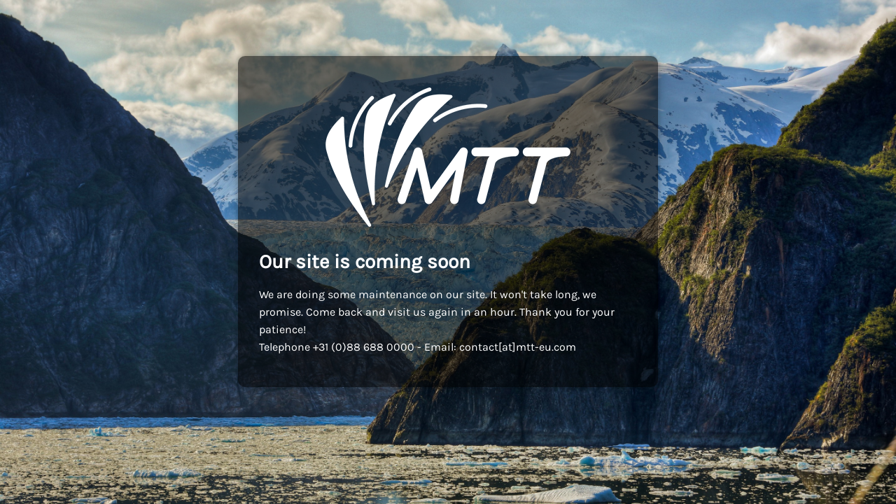

--- FILE ---
content_type: text/html
request_url: https://enertwin.com/
body_size: 974
content:
<!DOCTYPE html>
<html lang="en-US">

<head>
    <meta charset="UTF-8">
    <meta http-equiv="X-UA-Compatible" content="IE=edge">
    <meta name="viewport" content="width=device-width, initial-scale=1">
    <meta name="description" content="We are doing some maintenance on our site. Please come back later.">
    <meta name="generator" content="Free Coming Soon & Maintenance Mode plugin for WordPress">
    <title>EnerTwin is coming soon</title>
            <link rel="shortcut icon" href="https://enertwin.com/wp-content/uploads/2021/03/MTT-logo-favicon-dv.png" />
        <link rel="profile" href="https://gmpg.org/xfn/11">
    <link rel="stylesheet" type="text/css" href="https://enertwin.com/wp-content/plugins/minimal-coming-soon-maintenance-mode/framework/public/css/public.css" />

            <script src='https://enertwin.com/wp-content/plugins/minimal-coming-soon-maintenance-mode/framework/admin/js/webfont.js'></script>
        <script>
            WebFont.load({
                bunny: {
                    families: ['Karla', 'Karla']
                }
            });
        </script>
        
    <style>
body{background-image:url("http://enertwin.com/wp-content/plugins/minimal-coming-soon-maintenance-mode/framework/public/img/mountain-bg.jpg");}
.header-text{font-family:"Karla", Arial, sans-serif;font-size:28px;color:#FFFFFF;}
.gdpr_consent, .secondary-text{font-family:"Karla", Arial, sans-serif;font-size:16px;color:#FFFFFF;}
.anti-spam{font-family:"Karla", Arial, sans-serif;font-size:13px;color:#BBBBBB;}
.content{padding:30px;border-radius:10px;box-shadow:0 0 10px 0 rgba(0, 0, 0, 0.33); background-color: rgba(0,0,0,0.55); max-width:600px;margin-left:auto;margin-right:auto;text-align:left;}
.content input{text-align:left;}
.content input[type="text"]{font-size:13px;color:#FFFFFF;border:1px solid #EEEEEE;}
.content input[type="text"]:focus{border:1px solid #BBBBBB;}
.content input[type="submit"]{font-size:12px;color:#FFFFFF;background:#0F0F0F;border:1px solid #0F0F0F;}
.content input[type="submit"]:hover,.content input[type="submit"]:focus{background:#0A0A0A;border:1px solid #0A0A0A;}
.signals-alert-success{background:#90C695;color:#FFFFFF;}
.signals-alert-danger{background:#E08283;color:#FFFFFF;}
::-webkit-input-placeholder {
  color: #DEDEDE;
}
::-moz-placeholder {
  color: #DEDEDE;
}
:-ms-input-placeholder {
  color: #DEDEDE;
}
:-moz-placeholder {
  color: #DEDEDE;
}</style>

    </head>

<body class="signals-plugin">
    <div class="maintenance-mode">
        <div class="s-container">
            <div class="content">
                <div class="logo-container">
<img title="EnerTwin" alt="EnerTwin" src="https://enertwin.com/wp-content/uploads/2021/03/MTT-logo-outline_icon-WIT-maintenance.png" class="logo" />
</div>
<h1 class="header-text">Our site is coming soon</h1>
<p class="secondary-text">We are doing some maintenance on our site. It won't take long, we promise. Come back and visit us again in an hour. Thank you for your patience!<br />
Telephone +31 (0)88 688 0000 - Email: contact[at]mtt-eu.com</p>
            </div><!-- .content -->
                    </div><!-- .s-container -->
    </div><!-- .maintenance-mode -->
    </body>

</html>
